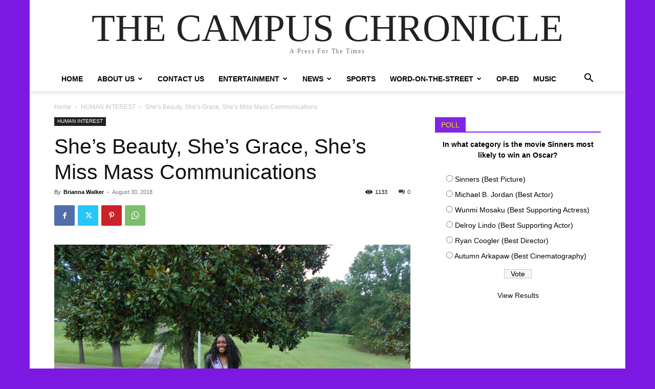

--- FILE ---
content_type: text/html; charset=UTF-8
request_url: http://theasuchronicle.com/wp-admin/admin-ajax.php
body_size: 124
content:
{"post_id":9785,"counted":true,"storage":{"name":["pvc_visits[0]"],"value":["1769835044b9785"],"expiry":[1769835044]},"type":"post"}